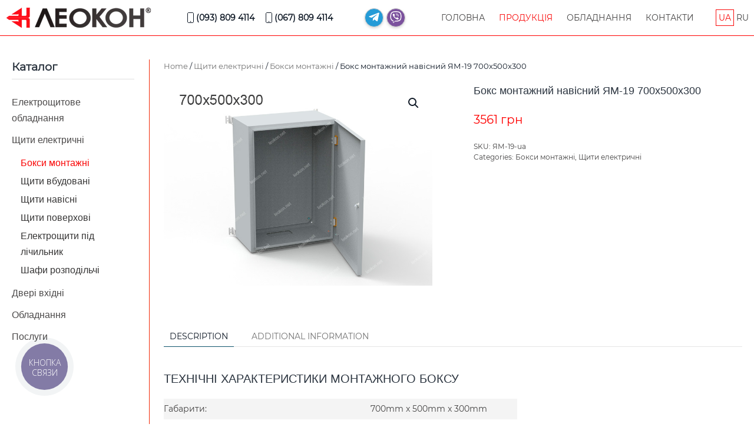

--- FILE ---
content_type: text/html; charset=UTF-8
request_url: https://leokon.net/boks-montazhnij-navisnij-yam-19-700x500x300/
body_size: 13290
content:
<!DOCTYPE html>
<html lang="uk-UA">
    <head>
        <meta charset="UTF-8">
        <meta http-equiv="X-UA-Compatible" content="IE=edge">
        <meta name="viewport" content="width=device-width, initial-scale=1">
        <link rel="shortcut icon" href="/wp-content/uploads/favicon.png">
        <link rel="apple-touch-icon" href="/wp-content/uploads/logom.png">
                <meta name='robots' content='index, follow, max-image-preview:large, max-snippet:-1, max-video-preview:-1' />
<link rel="alternate" href="https://leokon.net/boks-montazhnij-navisnij-yam-19-700x500x300/" hreflang="uk" />
<link rel="alternate" href="https://leokon.net/ru/boks-montazhnyj-navesnoj-yam-19-700x500x300/" hreflang="ru" />

	<!-- This site is optimized with the Yoast SEO plugin v20.2 - https://yoast.com/wordpress/plugins/seo/ -->
	<title>Бокс монтажний навісний ЯМ-19 700x500x300</title>
	<meta name="description" content="Купити бокс монтажний навісний 700x500x300 ✔ Ящик металевий ➔ Наявність 💪 Кращі ціни ✅ Асортимент металевих корпусів ☎ (067) 809 4114" />
	<link rel="canonical" href="https://leokon.net/boks-montazhnij-navisnij-yam-19-700x500x300/" />
	<meta property="og:locale" content="uk_UA" />
	<meta property="og:locale:alternate" content="ru_RU" />
	<meta property="og:type" content="article" />
	<meta property="og:title" content="Бокс монтажний навісний ЯМ-19 700x500x300" />
	<meta property="og:description" content="Купити бокс монтажний навісний 700x500x300 ✔ Ящик металевий ➔ Наявність 💪 Кращі ціни ✅ Асортимент металевих корпусів ☎ (067) 809 4114" />
	<meta property="og:url" content="https://leokon.net/boks-montazhnij-navisnij-yam-19-700x500x300/" />
	<meta property="og:site_name" content="Леокон" />
	<meta property="article:modified_time" content="2025-02-12T09:37:47+00:00" />
	<meta property="og:image" content="https://leokon.net/wp-content/uploads/bm-19-700x500x300-ua-1.jpg" />
	<meta property="og:image:width" content="800" />
	<meta property="og:image:height" content="600" />
	<meta property="og:image:type" content="image/jpeg" />
	<meta name="twitter:card" content="summary_large_image" />
	<meta name="twitter:label1" content="Est. reading time" />
	<meta name="twitter:data1" content="1 хвилина" />
	<script type="application/ld+json" class="yoast-schema-graph">{"@context":"https://schema.org","@graph":[{"@type":"WebPage","@id":"https://leokon.net/boks-montazhnij-navisnij-yam-19-700x500x300/","url":"https://leokon.net/boks-montazhnij-navisnij-yam-19-700x500x300/","name":"Бокс монтажний навісний ЯМ-19 700x500x300","isPartOf":{"@id":"https://leokon.net/#website"},"primaryImageOfPage":{"@id":"https://leokon.net/boks-montazhnij-navisnij-yam-19-700x500x300/#primaryimage"},"image":{"@id":"https://leokon.net/boks-montazhnij-navisnij-yam-19-700x500x300/#primaryimage"},"thumbnailUrl":"https://leokon.net/wp-content/uploads/bm-19-700x500x300-ua-1.jpg","datePublished":"2022-08-01T16:51:26+00:00","dateModified":"2025-02-12T09:37:47+00:00","description":"Купити бокс монтажний навісний 700x500x300 ✔ Ящик металевий ➔ Наявність 💪 Кращі ціни ✅ Асортимент металевих корпусів ☎ (067) 809 4114","breadcrumb":{"@id":"https://leokon.net/boks-montazhnij-navisnij-yam-19-700x500x300/#breadcrumb"},"inLanguage":"uk","potentialAction":[{"@type":"ReadAction","target":["https://leokon.net/boks-montazhnij-navisnij-yam-19-700x500x300/"]}]},{"@type":"ImageObject","inLanguage":"uk","@id":"https://leokon.net/boks-montazhnij-navisnij-yam-19-700x500x300/#primaryimage","url":"https://leokon.net/wp-content/uploads/bm-19-700x500x300-ua-1.jpg","contentUrl":"https://leokon.net/wp-content/uploads/bm-19-700x500x300-ua-1.jpg","width":800,"height":600,"caption":"Бокс монтажний навісний ЯМ-19 700x500x300"},{"@type":"BreadcrumbList","@id":"https://leokon.net/boks-montazhnij-navisnij-yam-19-700x500x300/#breadcrumb","itemListElement":[{"@type":"ListItem","position":1,"name":"Главная","item":"https://leokon.net/"},{"@type":"ListItem","position":2,"name":"Продукція","item":"https://leokon.net/produktsiya/"},{"@type":"ListItem","position":3,"name":"Бокс монтажний навісний ЯМ-19 700x500x300"}]},{"@type":"WebSite","@id":"https://leokon.net/#website","url":"https://leokon.net/","name":"Леокон","description":"Производство электротехнического оборудования, КСО, панели распределительных щитов ЩО, щиты этажные ЩС","potentialAction":[{"@type":"SearchAction","target":{"@type":"EntryPoint","urlTemplate":"https://leokon.net/?s={search_term_string}"},"query-input":"required name=search_term_string"}],"inLanguage":"uk"}]}</script>
	<!-- / Yoast SEO plugin. -->


<style id='wp-img-auto-sizes-contain-inline-css' type='text/css'>
img:is([sizes=auto i],[sizes^="auto," i]){contain-intrinsic-size:3000px 1500px}
/*# sourceURL=wp-img-auto-sizes-contain-inline-css */
</style>
<style id='classic-theme-styles-inline-css' type='text/css'>
/*! This file is auto-generated */
.wp-block-button__link{color:#fff;background-color:#32373c;border-radius:9999px;box-shadow:none;text-decoration:none;padding:calc(.667em + 2px) calc(1.333em + 2px);font-size:1.125em}.wp-block-file__button{background:#32373c;color:#fff;text-decoration:none}
/*# sourceURL=/wp-includes/css/classic-themes.min.css */
</style>
<link rel='stylesheet' id='photoswipe-css' href='https://leokon.net/wp-content/plugins/woocommerce/assets/css/photoswipe/photoswipe.min.css?ver=7.2.0' type='text/css' media='all' />
<link rel='stylesheet' id='photoswipe-default-skin-css' href='https://leokon.net/wp-content/plugins/woocommerce/assets/css/photoswipe/default-skin/default-skin.min.css?ver=7.2.0' type='text/css' media='all' />
<style id='woocommerce-inline-inline-css' type='text/css'>
.woocommerce form .form-row .required { visibility: visible; }
/*# sourceURL=woocommerce-inline-inline-css */
</style>
<link href="https://leokon.net/wp-content/themes/ln/css/theme.1.css?ver=1706616182" rel="stylesheet">
<script type="text/javascript" src="https://leokon.net/wp-includes/js/jquery/jquery.min.js?ver=3.7.1" id="jquery-core-js"></script>
	<noscript><style>.woocommerce-product-gallery{ opacity: 1 !important; }</style></noscript>
	<script src="https://leokon.net/wp-content/themes/ln/vendor/assets/uikit/dist/js/uikit.min.js?ver=2.7.22"></script>
<script src="https://leokon.net/wp-content/themes/ln/vendor/assets/uikit/dist/js/uikit-icons.min.js?ver=2.7.22"></script>
<script src="https://leokon.net/wp-content/themes/ln/js/theme.js?ver=2.7.22"></script>
<script>var $theme = {};</script>
		<style type="text/css" id="wp-custom-css">
			.woocommerce-info {
  display: none;
}		</style>
				<!-- Google tag (gtag.js) -->
		<script async src="https://www.googletagmanager.com/gtag/js?id=G-ZY6VCTPF3V"></script>
		<script>
		  window.dataLayer = window.dataLayer || [];
		  function gtag(){dataLayer.push(arguments);}
		  gtag('js', new Date());

		  gtag('config', 'G-ZY6VCTPF3V');
		</script>
    <style id='global-styles-inline-css' type='text/css'>
:root{--wp--preset--aspect-ratio--square: 1;--wp--preset--aspect-ratio--4-3: 4/3;--wp--preset--aspect-ratio--3-4: 3/4;--wp--preset--aspect-ratio--3-2: 3/2;--wp--preset--aspect-ratio--2-3: 2/3;--wp--preset--aspect-ratio--16-9: 16/9;--wp--preset--aspect-ratio--9-16: 9/16;--wp--preset--color--black: #000000;--wp--preset--color--cyan-bluish-gray: #abb8c3;--wp--preset--color--white: #ffffff;--wp--preset--color--pale-pink: #f78da7;--wp--preset--color--vivid-red: #cf2e2e;--wp--preset--color--luminous-vivid-orange: #ff6900;--wp--preset--color--luminous-vivid-amber: #fcb900;--wp--preset--color--light-green-cyan: #7bdcb5;--wp--preset--color--vivid-green-cyan: #00d084;--wp--preset--color--pale-cyan-blue: #8ed1fc;--wp--preset--color--vivid-cyan-blue: #0693e3;--wp--preset--color--vivid-purple: #9b51e0;--wp--preset--gradient--vivid-cyan-blue-to-vivid-purple: linear-gradient(135deg,rgb(6,147,227) 0%,rgb(155,81,224) 100%);--wp--preset--gradient--light-green-cyan-to-vivid-green-cyan: linear-gradient(135deg,rgb(122,220,180) 0%,rgb(0,208,130) 100%);--wp--preset--gradient--luminous-vivid-amber-to-luminous-vivid-orange: linear-gradient(135deg,rgb(252,185,0) 0%,rgb(255,105,0) 100%);--wp--preset--gradient--luminous-vivid-orange-to-vivid-red: linear-gradient(135deg,rgb(255,105,0) 0%,rgb(207,46,46) 100%);--wp--preset--gradient--very-light-gray-to-cyan-bluish-gray: linear-gradient(135deg,rgb(238,238,238) 0%,rgb(169,184,195) 100%);--wp--preset--gradient--cool-to-warm-spectrum: linear-gradient(135deg,rgb(74,234,220) 0%,rgb(151,120,209) 20%,rgb(207,42,186) 40%,rgb(238,44,130) 60%,rgb(251,105,98) 80%,rgb(254,248,76) 100%);--wp--preset--gradient--blush-light-purple: linear-gradient(135deg,rgb(255,206,236) 0%,rgb(152,150,240) 100%);--wp--preset--gradient--blush-bordeaux: linear-gradient(135deg,rgb(254,205,165) 0%,rgb(254,45,45) 50%,rgb(107,0,62) 100%);--wp--preset--gradient--luminous-dusk: linear-gradient(135deg,rgb(255,203,112) 0%,rgb(199,81,192) 50%,rgb(65,88,208) 100%);--wp--preset--gradient--pale-ocean: linear-gradient(135deg,rgb(255,245,203) 0%,rgb(182,227,212) 50%,rgb(51,167,181) 100%);--wp--preset--gradient--electric-grass: linear-gradient(135deg,rgb(202,248,128) 0%,rgb(113,206,126) 100%);--wp--preset--gradient--midnight: linear-gradient(135deg,rgb(2,3,129) 0%,rgb(40,116,252) 100%);--wp--preset--font-size--small: 13px;--wp--preset--font-size--medium: 20px;--wp--preset--font-size--large: 36px;--wp--preset--font-size--x-large: 42px;--wp--preset--spacing--20: 0.44rem;--wp--preset--spacing--30: 0.67rem;--wp--preset--spacing--40: 1rem;--wp--preset--spacing--50: 1.5rem;--wp--preset--spacing--60: 2.25rem;--wp--preset--spacing--70: 3.38rem;--wp--preset--spacing--80: 5.06rem;--wp--preset--shadow--natural: 6px 6px 9px rgba(0, 0, 0, 0.2);--wp--preset--shadow--deep: 12px 12px 50px rgba(0, 0, 0, 0.4);--wp--preset--shadow--sharp: 6px 6px 0px rgba(0, 0, 0, 0.2);--wp--preset--shadow--outlined: 6px 6px 0px -3px rgb(255, 255, 255), 6px 6px rgb(0, 0, 0);--wp--preset--shadow--crisp: 6px 6px 0px rgb(0, 0, 0);}:where(.is-layout-flex){gap: 0.5em;}:where(.is-layout-grid){gap: 0.5em;}body .is-layout-flex{display: flex;}.is-layout-flex{flex-wrap: wrap;align-items: center;}.is-layout-flex > :is(*, div){margin: 0;}body .is-layout-grid{display: grid;}.is-layout-grid > :is(*, div){margin: 0;}:where(.wp-block-columns.is-layout-flex){gap: 2em;}:where(.wp-block-columns.is-layout-grid){gap: 2em;}:where(.wp-block-post-template.is-layout-flex){gap: 1.25em;}:where(.wp-block-post-template.is-layout-grid){gap: 1.25em;}.has-black-color{color: var(--wp--preset--color--black) !important;}.has-cyan-bluish-gray-color{color: var(--wp--preset--color--cyan-bluish-gray) !important;}.has-white-color{color: var(--wp--preset--color--white) !important;}.has-pale-pink-color{color: var(--wp--preset--color--pale-pink) !important;}.has-vivid-red-color{color: var(--wp--preset--color--vivid-red) !important;}.has-luminous-vivid-orange-color{color: var(--wp--preset--color--luminous-vivid-orange) !important;}.has-luminous-vivid-amber-color{color: var(--wp--preset--color--luminous-vivid-amber) !important;}.has-light-green-cyan-color{color: var(--wp--preset--color--light-green-cyan) !important;}.has-vivid-green-cyan-color{color: var(--wp--preset--color--vivid-green-cyan) !important;}.has-pale-cyan-blue-color{color: var(--wp--preset--color--pale-cyan-blue) !important;}.has-vivid-cyan-blue-color{color: var(--wp--preset--color--vivid-cyan-blue) !important;}.has-vivid-purple-color{color: var(--wp--preset--color--vivid-purple) !important;}.has-black-background-color{background-color: var(--wp--preset--color--black) !important;}.has-cyan-bluish-gray-background-color{background-color: var(--wp--preset--color--cyan-bluish-gray) !important;}.has-white-background-color{background-color: var(--wp--preset--color--white) !important;}.has-pale-pink-background-color{background-color: var(--wp--preset--color--pale-pink) !important;}.has-vivid-red-background-color{background-color: var(--wp--preset--color--vivid-red) !important;}.has-luminous-vivid-orange-background-color{background-color: var(--wp--preset--color--luminous-vivid-orange) !important;}.has-luminous-vivid-amber-background-color{background-color: var(--wp--preset--color--luminous-vivid-amber) !important;}.has-light-green-cyan-background-color{background-color: var(--wp--preset--color--light-green-cyan) !important;}.has-vivid-green-cyan-background-color{background-color: var(--wp--preset--color--vivid-green-cyan) !important;}.has-pale-cyan-blue-background-color{background-color: var(--wp--preset--color--pale-cyan-blue) !important;}.has-vivid-cyan-blue-background-color{background-color: var(--wp--preset--color--vivid-cyan-blue) !important;}.has-vivid-purple-background-color{background-color: var(--wp--preset--color--vivid-purple) !important;}.has-black-border-color{border-color: var(--wp--preset--color--black) !important;}.has-cyan-bluish-gray-border-color{border-color: var(--wp--preset--color--cyan-bluish-gray) !important;}.has-white-border-color{border-color: var(--wp--preset--color--white) !important;}.has-pale-pink-border-color{border-color: var(--wp--preset--color--pale-pink) !important;}.has-vivid-red-border-color{border-color: var(--wp--preset--color--vivid-red) !important;}.has-luminous-vivid-orange-border-color{border-color: var(--wp--preset--color--luminous-vivid-orange) !important;}.has-luminous-vivid-amber-border-color{border-color: var(--wp--preset--color--luminous-vivid-amber) !important;}.has-light-green-cyan-border-color{border-color: var(--wp--preset--color--light-green-cyan) !important;}.has-vivid-green-cyan-border-color{border-color: var(--wp--preset--color--vivid-green-cyan) !important;}.has-pale-cyan-blue-border-color{border-color: var(--wp--preset--color--pale-cyan-blue) !important;}.has-vivid-cyan-blue-border-color{border-color: var(--wp--preset--color--vivid-cyan-blue) !important;}.has-vivid-purple-border-color{border-color: var(--wp--preset--color--vivid-purple) !important;}.has-vivid-cyan-blue-to-vivid-purple-gradient-background{background: var(--wp--preset--gradient--vivid-cyan-blue-to-vivid-purple) !important;}.has-light-green-cyan-to-vivid-green-cyan-gradient-background{background: var(--wp--preset--gradient--light-green-cyan-to-vivid-green-cyan) !important;}.has-luminous-vivid-amber-to-luminous-vivid-orange-gradient-background{background: var(--wp--preset--gradient--luminous-vivid-amber-to-luminous-vivid-orange) !important;}.has-luminous-vivid-orange-to-vivid-red-gradient-background{background: var(--wp--preset--gradient--luminous-vivid-orange-to-vivid-red) !important;}.has-very-light-gray-to-cyan-bluish-gray-gradient-background{background: var(--wp--preset--gradient--very-light-gray-to-cyan-bluish-gray) !important;}.has-cool-to-warm-spectrum-gradient-background{background: var(--wp--preset--gradient--cool-to-warm-spectrum) !important;}.has-blush-light-purple-gradient-background{background: var(--wp--preset--gradient--blush-light-purple) !important;}.has-blush-bordeaux-gradient-background{background: var(--wp--preset--gradient--blush-bordeaux) !important;}.has-luminous-dusk-gradient-background{background: var(--wp--preset--gradient--luminous-dusk) !important;}.has-pale-ocean-gradient-background{background: var(--wp--preset--gradient--pale-ocean) !important;}.has-electric-grass-gradient-background{background: var(--wp--preset--gradient--electric-grass) !important;}.has-midnight-gradient-background{background: var(--wp--preset--gradient--midnight) !important;}.has-small-font-size{font-size: var(--wp--preset--font-size--small) !important;}.has-medium-font-size{font-size: var(--wp--preset--font-size--medium) !important;}.has-large-font-size{font-size: var(--wp--preset--font-size--large) !important;}.has-x-large-font-size{font-size: var(--wp--preset--font-size--x-large) !important;}
/*# sourceURL=global-styles-inline-css */
</style>
</head>
    <body class="wp-singular product-template-default single single-product postid-1838 wp-theme-ln  theme-ln woocommerce woocommerce-page woocommerce-no-js">
        
        
        
        <div class="tm-page">

                        
<div class="tm-header-mobile uk-hidden@m">


    <div class="uk-navbar-container">
        <nav uk-navbar="container: .tm-header-mobile">

                        <div class="uk-navbar-left">

                                    
<a href="https://leokon.net" class="uk-navbar-item uk-padding-remove-left uk-logo">
    <img alt="Леокон" src="/wp-content/themes/ln/cache/logom-6de284ca.webp" srcset="/wp-content/themes/ln/cache/logom-6de284ca.webp 130w, /wp-content/themes/ln/cache/logom-bb670d0d.webp 180w" sizes="(min-width: 130px) 130px" data-width="130" data-height="18"></a>
                                    
                
                
            </div>
			<div class="uk-navbar-center">
				<div class="uk-navbar-left">
					<ul class="mobile-tel">
						<li>
						<a href="tel:+380938094114">(093) 809 4114</a>
						
												
						</li>
						<li><a href="tel:+380678094114">(067) 809 4114</a></li>
					</ul>	
				</div>
            
				<div class="uk-navbar-right">
					
						
						
						<div class="social telegram">
							<a href="https://t.me/leokonkiev" target="_blank">
										<svg role="img" viewBox="0 0 448 512">
											<path fill="currentColor" d="M446.7 98.6l-67.6 318.8c-5.1 22.5-18.4 28.1-37.3 17.5l-103-75.9-49.7 47.8c-5.5 5.5-10.1 10.1-20.7 10.1l7.4-104.9 190.9-172.5c8.3-7.4-1.8-11.5-12.9-4.1L117.8 284 16.2 252.2c-22.1-6.9-22.5-22.1 4.6-32.7L418.2 66.4c18.4-6.9 34.5 4.1 28.5 32.2z"/>
										</svg>
									</a>
						
						</div>
						
						<div class="social viber">
									<a href="viber://chat?number=%2B380678094114" target="_blank">
										<svg role="img" viewBox="0 0 512 512">
											<path fill="currentColor" d="M444 49.9C431.3 38.2 379.9.9 265.3.4c0 0-135.1-8.1-200.9 52.3C27.8 89.3 14.9 143 13.5 209.5c-1.4 66.5-3.1 191.1 117 224.9h.1l-.1 51.6s-.8 20.9 13 25.1c16.6 5.2 26.4-10.7 42.3-27.8 8.7-9.4 20.7-23.2 29.8-33.7 82.2 6.9 145.3-8.9 152.5-11.2 16.6-5.4 110.5-17.4 125.7-142 15.8-128.6-7.6-209.8-49.8-246.5zM457.9 287c-12.9 104-89 110.6-103 115.1-6 1.9-61.5 15.7-131.2 11.2 0 0-52 62.7-68.2 79-5.3 5.3-11.1 4.8-11-5.7 0-6.9.4-85.7.4-85.7-.1 0-.1 0 0 0-101.8-28.2-95.8-134.3-94.7-189.8 1.1-55.5 11.6-101 42.6-131.6 55.7-50.5 170.4-43 170.4-43 96.9.4 143.3 29.6 154.1 39.4 35.7 30.6 53.9 103.8 40.6 211.1zm-139-80.8c.4 8.6-12.5 9.2-12.9.6-1.1-22-11.4-32.7-32.6-33.9-8.6-.5-7.8-13.4.7-12.9 27.9 1.5 43.4 17.5 44.8 46.2zm20.3 11.3c1-42.4-25.5-75.6-75.8-79.3-8.5-.6-7.6-13.5.9-12.9 58 4.2 88.9 44.1 87.8 92.5-.1 8.6-13.1 8.2-12.9-.3zm47 13.4c.1 8.6-12.9 8.7-12.9.1-.6-81.5-54.9-125.9-120.8-126.4-8.5-.1-8.5-12.9 0-12.9 73.7.5 133 51.4 133.7 139.2zM374.9 329v.2c-10.8 19-31 40-51.8 33.3l-.2-.3c-21.1-5.9-70.8-31.5-102.2-56.5-16.2-12.8-31-27.9-42.4-42.4-10.3-12.9-20.7-28.2-30.8-46.6-21.3-38.5-26-55.7-26-55.7-6.7-20.8 14.2-41 33.3-51.8h.2c9.2-4.8 18-3.2 23.9 3.9 0 0 12.4 14.8 17.7 22.1 5 6.8 11.7 17.7 15.2 23.8 6.1 10.9 2.3 22-3.7 26.6l-12 9.6c-6.1 4.9-5.3 14-5.3 14s17.8 67.3 84.3 84.3c0 0 9.1.8 14-5.3l9.6-12c4.6-6 15.7-9.8 26.6-3.7 14.7 8.3 33.4 21.2 45.8 32.9 7 5.7 8.6 14.4 3.8 23.6z"/>
										</svg>
									</a>
								</div>
						
						
						
				</div>
            </div>
							
			
            
            
                        <div class="uk-navbar-right">

                
                                <a class="uk-navbar-toggle" href="#tm-mobile" uk-toggle>
                                        <div uk-navbar-toggle-icon></div>
                </a>
                
                
            </div>
            
        </nav>
    </div>

    

<div id="tm-mobile" uk-offcanvas mode="slide" overlay>
    <div class="uk-offcanvas-bar">

                <button class="uk-offcanvas-close" type="button" uk-close></button>
        
        
            
<div class="uk-child-width-1-1" uk-grid>    <div>
<div class="uk-panel">

    
    
<ul class="uk-nav uk-nav-default">
    
	<li class="menu-item menu-item-type-post_type menu-item-object-page menu-item-home"><a href="https://leokon.net/"> Головна</a></li>
	<li class="menu-item menu-item-type-post_type menu-item-object-page current_page_parent uk-active"><a href="https://leokon.net/produktsiya/"> Продукція</a></li>
	<li class="menu-item menu-item-type-taxonomy menu-item-object-product_cat"><a href="https://leokon.net/verstaty-dlya-obrobky-lystovoho-metalu/"> Обладнання</a></li>
	<li class="menu-item menu-item-type-post_type menu-item-object-page"><a href="https://leokon.net/kontakti/"> Контакти</a></li>
	<li class="lang-item lang-item-104 lang-item-uk current-lang lang-item-first menu-item menu-item-type-custom menu-item-object-custom"><a href="https://leokon.net/boks-montazhnij-navisnij-yam-19-700x500x300/"> UA</a></li>
	<li class="lang-item lang-item-107 lang-item-ru menu-item menu-item-type-custom menu-item-object-custom"><a href="https://leokon.net/ru/boks-montazhnyj-navesnoj-yam-19-700x500x300/"> RU</a></li></ul>

</div>
</div></div>
            
    </div>
</div>

</div>


<div class="tm-header uk-visible@m" uk-header>



        <div uk-sticky media="@m" cls-active="uk-navbar-sticky" sel-target=".uk-navbar-container">
    
        <div class="uk-navbar-container">

            <div class="uk-container">
                <nav class="uk-navbar" uk-navbar="{&quot;align&quot;:&quot;left&quot;,&quot;boundary&quot;:&quot;.tm-header .uk-navbar-container&quot;,&quot;container&quot;:&quot;.tm-header &gt; [uk-sticky]&quot;}">

                                        <div class="uk-navbar-left">

                                                    
<a href="https://leokon.net" class="uk-navbar-item uk-logo">
    <img alt="Леокон" src="/wp-content/themes/ln/cache/logo-w250-b3341b68.webp" srcset="/wp-content/themes/ln/cache/logo-w250-b3341b68.webp 250w" sizes="(min-width: 250px) 250px" data-width="250" data-height="34"><img class="uk-logo-inverse" alt="Леокон" src="/wp-content/themes/ln/cache/logom-532adc72.webp" srcset="/wp-content/themes/ln/cache/logom-b623ac17.webp 179w, /wp-content/themes/ln/cache/logom-532adc72.webp 180w" sizes="(min-width: 180px) 180px" data-width="180" data-height="25"></a>
                                                    
                        
                    </div>
                    
                    					
					
						<div class="header-tel-center">
							<div class="uk-navbar-center">
								
									<a href="tel:+380938094114"><span class="uk-icon" uk-icon="phone"></span>(093) 809 4114</a>
									<a href="tel:+380678094114"><span class="uk-icon" uk-icon="phone"></span>(067) 809 4114</a>
								
								</div>
						</div>
			
					<div class="social_header">	
							
							<div class="uk-navbar-center">
								<div class="social telegram">
									<a href="https://t.me/leokonkiev" target="_blank">
										<svg role="img" viewBox="0 0 448 512">
											<path fill="currentColor" d="M446.7 98.6l-67.6 318.8c-5.1 22.5-18.4 28.1-37.3 17.5l-103-75.9-49.7 47.8c-5.5 5.5-10.1 10.1-20.7 10.1l7.4-104.9 190.9-172.5c8.3-7.4-1.8-11.5-12.9-4.1L117.8 284 16.2 252.2c-22.1-6.9-22.5-22.1 4.6-32.7L418.2 66.4c18.4-6.9 34.5 4.1 28.5 32.2z"/>
										</svg>
									</a>
								</div>
								<div class="social viber">
									<a href="viber://chat?number=%2B380678094114" target="_blank">
										<svg role="img" viewBox="0 0 512 512">
											<path fill="currentColor" d="M444 49.9C431.3 38.2 379.9.9 265.3.4c0 0-135.1-8.1-200.9 52.3C27.8 89.3 14.9 143 13.5 209.5c-1.4 66.5-3.1 191.1 117 224.9h.1l-.1 51.6s-.8 20.9 13 25.1c16.6 5.2 26.4-10.7 42.3-27.8 8.7-9.4 20.7-23.2 29.8-33.7 82.2 6.9 145.3-8.9 152.5-11.2 16.6-5.4 110.5-17.4 125.7-142 15.8-128.6-7.6-209.8-49.8-246.5zM457.9 287c-12.9 104-89 110.6-103 115.1-6 1.9-61.5 15.7-131.2 11.2 0 0-52 62.7-68.2 79-5.3 5.3-11.1 4.8-11-5.7 0-6.9.4-85.7.4-85.7-.1 0-.1 0 0 0-101.8-28.2-95.8-134.3-94.7-189.8 1.1-55.5 11.6-101 42.6-131.6 55.7-50.5 170.4-43 170.4-43 96.9.4 143.3 29.6 154.1 39.4 35.7 30.6 53.9 103.8 40.6 211.1zm-139-80.8c.4 8.6-12.5 9.2-12.9.6-1.1-22-11.4-32.7-32.6-33.9-8.6-.5-7.8-13.4.7-12.9 27.9 1.5 43.4 17.5 44.8 46.2zm20.3 11.3c1-42.4-25.5-75.6-75.8-79.3-8.5-.6-7.6-13.5.9-12.9 58 4.2 88.9 44.1 87.8 92.5-.1 8.6-13.1 8.2-12.9-.3zm47 13.4c.1 8.6-12.9 8.7-12.9.1-.6-81.5-54.9-125.9-120.8-126.4-8.5-.1-8.5-12.9 0-12.9 73.7.5 133 51.4 133.7 139.2zM374.9 329v.2c-10.8 19-31 40-51.8 33.3l-.2-.3c-21.1-5.9-70.8-31.5-102.2-56.5-16.2-12.8-31-27.9-42.4-42.4-10.3-12.9-20.7-28.2-30.8-46.6-21.3-38.5-26-55.7-26-55.7-6.7-20.8 14.2-41 33.3-51.8h.2c9.2-4.8 18-3.2 23.9 3.9 0 0 12.4 14.8 17.7 22.1 5 6.8 11.7 17.7 15.2 23.8 6.1 10.9 2.3 22-3.7 26.6l-12 9.6c-6.1 4.9-5.3 14-5.3 14s17.8 67.3 84.3 84.3c0 0 9.1.8 14-5.3l9.6-12c4.6-6 15.7-9.8 26.6-3.7 14.7 8.3 33.4 21.2 45.8 32.9 7 5.7 8.6 14.4 3.8 23.6z"/>
										</svg>
									</a>
								</div>
								
						</div>	
					</div>	
						

					
				
						
							
						
			

                                        <div class="uk-navbar-right">

                                                    
<ul class="uk-navbar-nav">
    
	<li class="menu-item menu-item-type-post_type menu-item-object-page menu-item-home"><a href="https://leokon.net/"> Головна</a></li>
	<li class="menu-item menu-item-type-post_type menu-item-object-page current_page_parent uk-active"><a href="https://leokon.net/produktsiya/"> Продукція</a></li>
	<li class="menu-item menu-item-type-taxonomy menu-item-object-product_cat"><a href="https://leokon.net/verstaty-dlya-obrobky-lystovoho-metalu/"> Обладнання</a></li>
	<li class="menu-item menu-item-type-post_type menu-item-object-page"><a href="https://leokon.net/kontakti/"> Контакти</a></li>
	<li class="lang-item lang-item-104 lang-item-uk current-lang lang-item-first menu-item menu-item-type-custom menu-item-object-custom"><a href="https://leokon.net/boks-montazhnij-navisnij-yam-19-700x500x300/"> UA</a></li>
	<li class="lang-item lang-item-107 lang-item-ru menu-item menu-item-type-custom menu-item-object-custom"><a href="https://leokon.net/ru/boks-montazhnyj-navesnoj-yam-19-700x500x300/"> RU</a></li></ul>
                        
                        
                    </div>
                    
                </nav>
            </div>

        </div>

        </div>
    





</div>
            
            
            
            <div id="tm-main"  class="tm-main uk-section uk-section-default" uk-height-viewport="expand: true">
                <div class="uk-container">

                    
                    <div class="uk-grid uk-grid-small uk-grid-divider" uk-grid>
                        <div class="uk-width-expand@m">

                    
                            
            
	<div id="primary" class="content-area"><main id="main" class="site-main" role="main"><nav class="woocommerce-breadcrumb"><a href="https://leokon.net">Home</a>&nbsp;&#47;&nbsp;<a href="https://leokon.net/shchiti-elektrichni/">Щити електричні</a>&nbsp;&#47;&nbsp;<a href="https://leokon.net/boksi-montazhni/">Бокси монтажні</a>&nbsp;&#47;&nbsp;Бокс монтажний навісний ЯМ-19 700x500x300</nav>
					
			<div class="woocommerce-notices-wrapper"></div><div id="product-1838" class="product type-product post-1838 status-publish first instock product_cat-boksi-montazhni product_cat-shchiti-elektrichni has-post-thumbnail shipping-taxable purchasable product-type-simple">

	<div class="woocommerce-product-gallery woocommerce-product-gallery--with-images woocommerce-product-gallery--columns-2 images" data-columns="2" style="opacity: 0; transition: opacity .25s ease-in-out;">
	<figure class="woocommerce-product-gallery__wrapper">
		<div data-thumb="https://leokon.net/wp-content/uploads/bm-19-700x500x300-ua-1-100x100.jpg" data-thumb-alt="Бокс монтажний навісний ЯМ-19 700x500x300" class="woocommerce-product-gallery__image"><a href="https://leokon.net/wp-content/uploads/bm-19-700x500x300-ua-1.jpg"><img width="800" height="600" src="https://leokon.net/wp-content/uploads/bm-19-700x500x300-ua-1.jpg" class="wp-post-image" alt="Бокс монтажний навісний ЯМ-19 700x500x300" title="Бокс монтажний навісний ЯМ-19 700x500x300" data-caption="" data-src="https://leokon.net/wp-content/uploads/bm-19-700x500x300-ua-1.jpg" data-large_image="https://leokon.net/wp-content/uploads/bm-19-700x500x300-ua-1.jpg" data-large_image_width="800" data-large_image_height="600" decoding="async" fetchpriority="high" /></a></div>	</figure>
</div>

	<div class="summary entry-summary">
		<h1 class="product_title entry-title">Бокс монтажний навісний ЯМ-19 700x500x300</h1><p class="price"><span class="woocommerce-Price-amount amount"><bdi>3561&nbsp;<span class="woocommerce-Price-currencySymbol">грн</span></bdi></span></p>
<div class="product_meta">

	
	
		<span class="sku_wrapper">SKU: <span class="sku">ЯМ-19-ua</span></span>

	
	<span class="posted_in">Categories: <a href="https://leokon.net/boksi-montazhni/" rel="tag">Бокси монтажні</a>, <a href="https://leokon.net/shchiti-elektrichni/" rel="tag">Щити електричні</a></span>
	
	
</div>
	</div>

	
	<div class="woocommerce-tabs wc-tabs-wrapper">
		<ul class="tabs wc-tabs" role="tablist">
							<li class="description_tab" id="tab-title-description" role="tab" aria-controls="tab-description">
					<a href="#tab-description">
						Description					</a>
				</li>
							<li class="additional_information_tab" id="tab-title-additional_information" role="tab" aria-controls="tab-additional_information">
					<a href="#tab-additional_information">
						Additional information					</a>
				</li>
					</ul>
					<div class="woocommerce-Tabs-panel woocommerce-Tabs-panel--description panel entry-content wc-tab" id="tab-description" role="tabpanel" aria-labelledby="tab-title-description">
				

<h2>Технічні характеристики монтажного боксу</h2>
<div class="uk-overflow-auto uk-width-xlarge">
<table class="uk-table uk-table-striped uk-table-hover uk-table-small">
<tbody>
<tr class="el-item">
<td>
<div class="el-title">Габарити:</div>
</td>
<td>
<div class="el-content uk-panel">
<p>700mm x 500mm x 300mm</p>
</div>
</td>
</tr>
<tr class="el-item">
<td>
<div class="el-title">Спосіб монтажу:</div>
</td>
<td>
<div class="el-content uk-panel">
<p>Навісний</p>
</div>
</td>
</tr>
<tr class="el-item">
<td>
<div class="el-title">Ступінь пиловологозахисту:</div>
</td>
<td>
<div class="el-content uk-panel">IP54</div>
</td>
</tr>
<tr class="el-item">
<td>
<div class="el-title">Матеріал корпусу:</div>
</td>
<td>
<div class="el-content uk-panel">Метал</div>
</td>
</tr>
<tr class="el-item">
<td>
<div class="el-title">Товщина металу на корпусі:</div>
</td>
<td>
<div class="el-content uk-panel">1,2мм</div>
</td>
</tr>
<tr class="el-item">
<td>
<div class="el-title">Монтажна панель/рама у комплекті:</div>
</td>
<td>
<div class="el-content uk-panel">Є</div>
</td>
</tr>
<tr class="el-item">
<td>
<div class="el-title">Товщина металу монтажної панелі:</div>
</td>
<td>
<div class="el-content uk-panel">2мм</div>
</td>
</tr>
<tr class="el-item">
<td>
<div class="el-title">Замок у комплекті:</div>
</td>
<td>
<div class="el-content uk-panel">Поворотний, 1шт</div>
</td>
</tr>
<tr class="el-item">
<td>
<div class="el-title">Покриття:</div>
</td>
<td>
<div class="el-content uk-panel">Полімерне (порошкове)</div>
</td>
</tr>
<tr class="el-item">
<td>
<div class="el-title">Колір:</div>
</td>
<td>
<div class="el-content uk-panel">RAL 7032 (сірий)</div>
</td>
</tr>
<tr class="el-item">
<td>
<div class="el-title">Кліматичне виконання:</div>
</td>
<td>
<div class="el-content uk-panel">УХЛ4 ДСТУ 15150-69</div>
</td>
</tr>
</tbody>
</table>
</div>
<h2>Таблиця розмірів монтажних боксів</h2>
<div class="uk-overflow-auto uk-width-xlarge">
<table class="uk-table uk-table-striped uk-table-hover uk-table-small">
<tbody>
<tr class="el-item">
<td>
<div class="el-content uk-panel"><a href="https://leokon.net/boks-montazhnyj-navesnoj-yam-00-300x200x150/">Бокс монтажный Навісний ЯМ-00 300x200x150</a></div>
</td>
</tr>
<tr class="el-item">
<td>
<div class="el-content uk-panel"><a href="https://leokon.net/boks-montazhnyj-navesnoj-yam-01-300x200x170/">Бокс монтажный Навісний ЯМ-01 300x200x170</a></div>
</td>
</tr>
<tr class="el-item">
<td>
<div class="el-content uk-panel"><a href="https://leokon.net/boks-montazhnyj-navesnoj-yam-02-300x250x150/">Бокс монтажный Навісний ЯМ-02 300x250x150</a></div>
</td>
</tr>
<tr class="el-item">
<td>
<div class="el-content uk-panel"><a href="https://leokon.net/boks-montazhnyj-navesnoj-yam-03-300x300x170/">Бокс монтажный Навісний ЯМ-03 300x300x170</a></div>
</td>
</tr>
<tr class="el-item">
<td>
<div class="el-content uk-panel"><a href="https://leokon.net/boks-montazhnyj-navesnoj-yam-04-300x300x200/">Бокс монтажный Навісний ЯМ-04 300x300x200</a></div>
</td>
</tr>
<tr class="el-item">
<td>
<div class="el-content uk-panel"><a href="https://leokon.net/boks-montazhnyj-navesnoj-yam-05-400x300x200/">Бокс монтажный Навісний ЯМ-05 400x300x200</a></div>
</td>
</tr>
<tr class="el-item">
<td>
<div class="el-content uk-panel"><a href="https://leokon.net/boks-montazhnyj-navesnoj-yam-06-400x350x200/">Бокс монтажный Навісний ЯМ-06 400x350x200</a></div>
</td>
</tr>
<tr class="el-item">
<td>
<div class="el-content uk-panel"><a href="https://leokon.net/boks-montazhnyj-navesnoj-yam-07-400x400x170/">Бокс монтажный Навісний ЯМ-07 400x400x170</a></div>
</td>
</tr>
<tr class="el-item">
<td>
<div class="el-content uk-panel"><a href="https://leokon.net/boks-montazhnyj-navesnoj-yam-08-400x600x200/">Бокс монтажный Навісний ЯМ-08 400x600x200</a></div>
</td>
</tr>
<tr class="el-item">
<td>
<div class="el-content uk-panel"><a href="https://leokon.net/boks-montazhnyj-navesnoj-yam-09-500x300x200/">Бокс монтажный Навісний ЯМ-09 500x300x200</a></div>
</td>
</tr>
<tr class="el-item">
<td>
<div class="el-content uk-panel"><a href="https://leokon.net/boks-montazhnyj-navesnoj-yam-10-500x400x200/">Бокс монтажный Навісний ЯМ-10 500x400x200</a></div>
</td>
</tr>
<tr class="el-item">
<td>
<div class="el-content uk-panel"><a href="https://leokon.net/boks-montazhnyj-navesnoj-yam-11-500x400x250/">Бокс монтажный Навісний ЯМ-11 500x400x250</a></div>
</td>
</tr>
<tr class="el-item">
<td>
<div class="el-content uk-panel"><a href="https://leokon.net/boks-montazhnyj-navesnoj-yam-12-600x400x200/">Бокс монтажный Навісний ЯМ-12 600x400x200</a></div>
</td>
</tr>
<tr class="el-item">
<td>
<div class="el-content uk-panel"><a href="https://leokon.net/boks-montazhnyj-navesnoj-yam-13-600x400x240/">Бокс монтажный Навісний ЯМ-13 600x400x240</a></div>
</td>
</tr>
<tr class="el-item">
<td>
<div class="el-content uk-panel"><a href="https://leokon.net/boks-montazhnyj-navesnoj-yam-14-600x600x200/">Бокс монтажный Навісний ЯМ-14 600x600x200</a></div>
</td>
</tr>
<tr class="el-item">
<td>
<div class="el-content uk-panel"><a href="https://leokon.net/boks-montazhnyj-navesnoj-yam-15-600x600x250/">Бокс монтажный Навісний ЯМ-15 600x600x250</a></div>
</td>
</tr>
<tr class="el-item">
<td>
<div class="el-content uk-panel"><a href="https://leokon.net/boks-montazhnyj-navesnoj-yam-16-600x600x300/">Бокс монтажный Навісний ЯМ-16 600x600x300</a></div>
</td>
</tr>
<tr class="el-item">
<td>
<div class="el-content uk-panel"><a href="https://leokon.net/boks-montazhnyj-navesnoj-yam-17-600x800x300/">Бокс монтажный Навісний ЯМ-17 600x800x300</a></div>
</td>
</tr>
<tr class="el-item">
<td>
<div class="el-content uk-panel"><a href="https://leokon.net/boks-montazhnyj-navesnoj-yam-18-700x500x250/">Бокс монтажный Навісний ЯМ-18 700x500x250</a></div>
</td>
</tr>
<tr class="el-item">
<td>
<div class="el-content uk-panel"><a href="https://leokon.net/boks-montazhnyj-navesnoj-yam-19-700x500x300/">Бокс монтажный Навісний ЯМ-19 700x500x300</a></div>
</td>
</tr>
<tr class="el-item">
<td>
<div class="el-content uk-panel"><a href="https://leokon.net/boks-montazhnyj-navesnoj-yam-20-800x400x200/">Бокс монтажный Навісний ЯМ-20 800x400x200</a></div>
</td>
</tr>
<tr class="el-item">
<td>
<div class="el-content uk-panel"><a href="https://leokon.net/boks-montazhnyj-navesnoj-yam-21-800x600x200/">Бокс монтажный Навісний ЯМ-21 800x600x200</a></div>
</td>
</tr>
<tr class="el-item">
<td>
<div class="el-content uk-panel"><a href="https://leokon.net/boks-montazhnyj-navesnoj-yam-22-800x600x250/">Бокс монтажный Навісний ЯМ-22 800x600x250</a></div>
</td>
</tr>
<tr class="el-item">
<td>
<div class="el-content uk-panel"><a href="https://leokon.net/boks-montazhnyj-navesnoj-yam-23-800x600x300/">Бокс монтажный Навісний ЯМ-23 800x600x300</a></div>
</td>
</tr>
<tr class="el-item">
<td>
<div class="el-content uk-panel"><a href="https://leokon.net/boks-montazhnyj-navesnoj-yam-24-800x800x300/">Бокс монтажный Навісний ЯМ-24 800x800x300</a></div>
</td>
</tr>
<tr class="el-item">
<td>
<div class="el-content uk-panel"><a href="https://leokon.net/boks-montazhnyj-navesnoj-yam-25-1000x600x300/">Бокс монтажный Навісний ЯМ-25 1000x600x300</a></div>
</td>
</tr>
<tr class="el-item">
<td>
<div class="el-content uk-panel"><a href="https://leokon.net/boks-montazhnyj-navesnoj-yam-26-1000x800x300/">Бокс монтажный Навісний ЯМ-26 1000x800x300</a></div>
</td>
</tr>
<tr class="el-item">
<td>
<div class="el-content uk-panel"><a href="https://leokon.net/boks-montazhnyj-navesnoj-yam-27-1200x500x300/">Бокс монтажный Навісний ЯМ-27 1200x500x300</a></div>
</td>
</tr>
<tr class="el-item">
<td>
<div class="el-content uk-panel"><a href="https://leokon.net/boks-montazhnyj-navesnoj-yam-28-1200x600x300/">Бокс монтажный Навісний ЯМ-28 1200x600x300</a></div>
</td>
</tr>
<tr class="el-item">
<td>
<div class="el-content uk-panel"><a href="https://leokon.net/boks-montazhnyj-navesnoj-yam-29-1200x600x400/">Бокс монтажный Навісний ЯМ-29 1200x600x400</a></div>
</td>
</tr>
<tr class="el-item">
<td>
<div class="el-content uk-panel"><a href="https://leokon.net/boks-montazhnyj-navesnoj-yam-30-1200x800x300/">Бокс монтажный Навісний ЯМ-30 1200x800x300</a></div>
</td>
</tr>
<tr class="el-item">
<td>
<div class="el-content uk-panel"><a href="https://leokon.net/boks-montazhnyj-navesnoj-yam-31-1200x800x400/">Бокс монтажный Навісний ЯМ-31 1200x800x400</a></div>
</td>
</tr>
</tbody>
</table>
</div>
			</div>
					<div class="woocommerce-Tabs-panel woocommerce-Tabs-panel--additional_information panel entry-content wc-tab" id="tab-additional_information" role="tabpanel" aria-labelledby="tab-title-additional_information">
				
	<h2>Additional information</h2>

<table class="woocommerce-product-attributes shop_attributes">
			<tr class="woocommerce-product-attributes-item woocommerce-product-attributes-item--attribute_pa_depth">
			<th class="woocommerce-product-attributes-item__label">Глубина</th>
			<td class="woocommerce-product-attributes-item__value"><p><a href="https://leokon.net/depth/d300/" rel="tag">300</a></p>
</td>
		</tr>
			<tr class="woocommerce-product-attributes-item woocommerce-product-attributes-item--attribute_pa_height">
			<th class="woocommerce-product-attributes-item__label">Высота</th>
			<td class="woocommerce-product-attributes-item__value"><p><a href="https://leokon.net/height/h700/" rel="tag">700</a></p>
</td>
		</tr>
			<tr class="woocommerce-product-attributes-item woocommerce-product-attributes-item--attribute_pa_montag">
			<th class="woocommerce-product-attributes-item__label">Тип монтажа</th>
			<td class="woocommerce-product-attributes-item__value"><p><a href="https://leokon.net/montag/navesnoy/" rel="tag">Навесной</a></p>
</td>
		</tr>
			<tr class="woocommerce-product-attributes-item woocommerce-product-attributes-item--attribute_pa_weight">
			<th class="woocommerce-product-attributes-item__label">Ширина</th>
			<td class="woocommerce-product-attributes-item__value"><p><a href="https://leokon.net/weight/500/" rel="tag">500</a></p>
</td>
		</tr>
	</table>
			</div>
		
			</div>


	<section class="related products">

					<h2>Related products</h2>
				
		<ul class="products columns-4">

			
					<li class="product type-product post-1776 status-publish first instock product_cat-shchiti-elektrichni product_cat-shchiti-vbudovuvani has-post-thumbnail shipping-taxable purchasable product-type-simple">
	<a href="https://leokon.net/rozpodilnij-shchit-na-144-moduliv-vbudovanij-mp-144-6x24/" class="woocommerce-LoopProduct-link woocommerce-loop-product__link"><img width="800" height="600" src="https://leokon.net/wp-content/uploads/mp-144-6x24-ua-1.jpg" class="attachment-woocommerce_thumbnail size-woocommerce_thumbnail" alt="Розподільчий щит на 144 модулів вбудований Mp-144/6x24" decoding="async" /><span class="woocommerce-loop-product__title">Розподільчий щит на 144 модулів вбудований Mp-144/6&#215;24</span>
	<span class="price"><span class="woocommerce-Price-amount amount"><bdi>5404&nbsp;<span class="woocommerce-Price-currencySymbol">грн</span></bdi></span></span>
</a></li>

			
					<li class="product type-product post-1753 status-publish instock product_cat-shchiti-elektrichni product_cat-shchiti-navisni has-post-thumbnail shipping-taxable purchasable product-type-simple">
	<a href="https://leokon.net/rozpodilnij-shchit-na-18-moduliv-navisnij-mn-18/" class="woocommerce-LoopProduct-link woocommerce-loop-product__link"><img width="800" height="600" src="https://leokon.net/wp-content/uploads/mn-18-ua.webp" class="attachment-woocommerce_thumbnail size-woocommerce_thumbnail" alt="Розподільчий щит навісний 18 модулів" decoding="async" /><span class="woocommerce-loop-product__title">Розподільчий щит на 18 модулів, навісний Mn-18</span>
	<span class="price"><span class="woocommerce-Price-amount amount"><bdi>2131&nbsp;<span class="woocommerce-Price-currencySymbol">грн</span></bdi></span></span>
</a></li>

			
					<li class="product type-product post-1756 status-publish instock product_cat-shchiti-elektrichni product_cat-shchiti-navisni has-post-thumbnail shipping-taxable purchasable product-type-simple">
	<a href="https://leokon.net/rozpodilnij-shchit-na-72-moduli-navisnij-mn-72-4x18/" class="woocommerce-LoopProduct-link woocommerce-loop-product__link"><img width="800" height="600" src="https://leokon.net/wp-content/uploads/mn-72-4x18-ua-1.jpg" class="attachment-woocommerce_thumbnail size-woocommerce_thumbnail" alt="Розподільчий щит на 72 модулі" decoding="async" loading="lazy" /><span class="woocommerce-loop-product__title">Розподільчий щит на 72 модулі, навісний Mn-72/4&#215;18</span>
	<span class="price"><span class="woocommerce-Price-amount amount"><bdi>3391&nbsp;<span class="woocommerce-Price-currencySymbol">грн</span></bdi></span></span>
</a></li>

			
					<li class="product type-product post-1758 status-publish last instock product_cat-shchiti-elektrichni product_cat-shchiti-navisni has-post-thumbnail shipping-taxable purchasable product-type-simple">
	<a href="https://leokon.net/rozpodilnij-shchit-na-108-moduli-navisnij-mn-108-6x18/" class="woocommerce-LoopProduct-link woocommerce-loop-product__link"><img width="800" height="600" src="https://leokon.net/wp-content/uploads/mn-108-6x18-ua-1.jpg" class="attachment-woocommerce_thumbnail size-woocommerce_thumbnail" alt="Розподільчий щит на 108 модулі" decoding="async" loading="lazy" /><span class="woocommerce-loop-product__title">Розподільчий щит на 108 модулі, навісний Mn-108/6&#215;18</span>
	<span class="price"><span class="woocommerce-Price-amount amount"><bdi>3893&nbsp;<span class="woocommerce-Price-currencySymbol">грн</span></bdi></span></span>
</a></li>

			
		</ul>

	</section>
	</div>


		
	</main></div>
	
        
                                                </div>

                        
<aside id="tm-sidebar" class="tm-sidebar uk-width-1-5@m uk-flex-first@m">
    
<div class="uk-child-width-1-1 uk-visible@s" uk-grid>    <div class="uk-visible@m">
<div class="uk-panel uk-visible@m widget widget_woocommerce_product_categories woocommerce widget_product_categories" id="woocommerce_product_categories-3">

    
        <div class="uk-h4 uk-heading-divider">

                Каталог        
        </div>

    
    <ul class="product-categories"><li class="cat-item cat-item-103"><a href="https://leokon.net/elektroshchytove-obladnannya/">Електрощитове обладнання</a></li>
<li class="cat-item cat-item-160 cat-parent current-cat-parent"><a href="https://leokon.net/shchiti-elektrichni/">Щити електричні</a><ul class='children'>
<li class="cat-item cat-item-162 current-cat"><a href="https://leokon.net/boksi-montazhni/">Бокси монтажні</a></li>
<li class="cat-item cat-item-166"><a href="https://leokon.net/shchiti-vbudovuvani/">Щити вбудовані</a></li>
<li class="cat-item cat-item-168"><a href="https://leokon.net/shchiti-navisni/">Щити навісні</a></li>
<li class="cat-item cat-item-170"><a href="https://leokon.net/shchiti-poverhovi/">Щити поверхові</a></li>
<li class="cat-item cat-item-172"><a href="https://leokon.net/elektroshchiti-pid-lichilnik/">Електрощити під лічильник</a></li>
<li class="cat-item cat-item-164"><a href="https://leokon.net/shafi-rozpodilchi/">Шафи розподільчі</a></li>
</ul>
</li>
<li class="cat-item cat-item-154"><a href="https://leokon.net/dveri-vhidni/">Двері вхідні</a></li>
<li class="cat-item cat-item-1198"><a href="https://leokon.net/verstaty-dlya-obrobky-lystovoho-metalu/">Обладнання</a></li>
<li class="cat-item cat-item-174"><a href="https://leokon.net/poslugi/">Послуги</a></li>
</ul>
</div>
</div></div></aside>

                    </div>
                     
                </div>
            </div>
            
            <!-- Builder #builderwidget-5 -->
<div class="uk-section-muted uk-section">
    
        
        
        
            
                                <div class="uk-container">                
                    
                    <div class="tm-grid-expand uk-grid-divider uk-margin-small" uk-grid>
<div class="uk-width-1-3@m">
    
        
            
            
                
                    
<div class="uk-margin">
        <a class="el-link" href="https://leokon.net/"><img class="el-image" alt data-src="/wp-content/themes/ln/cache/logo-w250-b3341b68.webp" data-srcset="/wp-content/themes/ln/cache/logo-w250-b3341b68.webp 250w" data-sizes="(min-width: 250px) 250px" data-width="250" data-height="34" uk-img></a>    
    
</div>

<div class="uk-h6 uk-margin-small">        Виробництво електрощитового обладнання    </div><div><div class="social facebook">
						<a href="https://www.facebook.com/leokon.kyiv/" target="_blank">
							<svg role="img" viewBox="0 0 320 512">
								<path fill="currentColor" d="M279.14 288l14.22-92.66h-88.91v-60.13c0-25.35 12.42-50.06 52.24-50.06h40.42V6.26S260.43 0 225.36 0c-73.22 0-121.08 44.38-121.08 124.72v70.62H22.89V288h81.39v224h100.17V288z"/>
							</svg>
						</a>
					</div>
					<div class="social telegram">
						<a href="https://t.me/leokonkiev" target="_blank">
							<svg role="img" viewBox="0 0 448 512">
								<path fill="currentColor" d="M446.7 98.6l-67.6 318.8c-5.1 22.5-18.4 28.1-37.3 17.5l-103-75.9-49.7 47.8c-5.5 5.5-10.1 10.1-20.7 10.1l7.4-104.9 190.9-172.5c8.3-7.4-1.8-11.5-12.9-4.1L117.8 284 16.2 252.2c-22.1-6.9-22.5-22.1 4.6-32.7L418.2 66.4c18.4-6.9 34.5 4.1 28.5 32.2z"/>
							</svg>
						</a>
					</div>
					<div class="social viber">
						<a href="viber://chat?number=%2B380678094114" target="_blank">
							<svg role="img" viewBox="0 0 512 512">
								<path fill="currentColor" d="M444 49.9C431.3 38.2 379.9.9 265.3.4c0 0-135.1-8.1-200.9 52.3C27.8 89.3 14.9 143 13.5 209.5c-1.4 66.5-3.1 191.1 117 224.9h.1l-.1 51.6s-.8 20.9 13 25.1c16.6 5.2 26.4-10.7 42.3-27.8 8.7-9.4 20.7-23.2 29.8-33.7 82.2 6.9 145.3-8.9 152.5-11.2 16.6-5.4 110.5-17.4 125.7-142 15.8-128.6-7.6-209.8-49.8-246.5zM457.9 287c-12.9 104-89 110.6-103 115.1-6 1.9-61.5 15.7-131.2 11.2 0 0-52 62.7-68.2 79-5.3 5.3-11.1 4.8-11-5.7 0-6.9.4-85.7.4-85.7-.1 0-.1 0 0 0-101.8-28.2-95.8-134.3-94.7-189.8 1.1-55.5 11.6-101 42.6-131.6 55.7-50.5 170.4-43 170.4-43 96.9.4 143.3 29.6 154.1 39.4 35.7 30.6 53.9 103.8 40.6 211.1zm-139-80.8c.4 8.6-12.5 9.2-12.9.6-1.1-22-11.4-32.7-32.6-33.9-8.6-.5-7.8-13.4.7-12.9 27.9 1.5 43.4 17.5 44.8 46.2zm20.3 11.3c1-42.4-25.5-75.6-75.8-79.3-8.5-.6-7.6-13.5.9-12.9 58 4.2 88.9 44.1 87.8 92.5-.1 8.6-13.1 8.2-12.9-.3zm47 13.4c.1 8.6-12.9 8.7-12.9.1-.6-81.5-54.9-125.9-120.8-126.4-8.5-.1-8.5-12.9 0-12.9 73.7.5 133 51.4 133.7 139.2zM374.9 329v.2c-10.8 19-31 40-51.8 33.3l-.2-.3c-21.1-5.9-70.8-31.5-102.2-56.5-16.2-12.8-31-27.9-42.4-42.4-10.3-12.9-20.7-28.2-30.8-46.6-21.3-38.5-26-55.7-26-55.7-6.7-20.8 14.2-41 33.3-51.8h.2c9.2-4.8 18-3.2 23.9 3.9 0 0 12.4 14.8 17.7 22.1 5 6.8 11.7 17.7 15.2 23.8 6.1 10.9 2.3 22-3.7 26.6l-12 9.6c-6.1 4.9-5.3 14-5.3 14s17.8 67.3 84.3 84.3c0 0 9.1.8 14-5.3l9.6-12c4.6-6 15.7-9.8 26.6-3.7 14.7 8.3 33.4 21.2 45.8 32.9 7 5.7 8.6 14.4 3.8 23.6z"/>
							</svg>
						</a>
					</div>
					<div class="social whatsapp">
						<a href="" target="_blank">
							<svg role="img" viewBox="0 0 448 512">
								<path fill="currentColor" d="M380.9 97.1C339 55.1 283.2 32 223.9 32c-122.4 0-222 99.6-222 222 0 39.1 10.2 77.3 29.6 111L0 480l117.7-30.9c32.4 17.7 68.9 27 106.1 27h.1c122.3 0 224.1-99.6 224.1-222 0-59.3-25.2-115-67.1-157zm-157 341.6c-33.2 0-65.7-8.9-94-25.7l-6.7-4-69.8 18.3L72 359.2l-4.4-7c-18.5-29.4-28.2-63.3-28.2-98.2 0-101.7 82.8-184.5 184.6-184.5 49.3 0 95.6 19.2 130.4 54.1 34.8 34.9 56.2 81.2 56.1 130.5 0 101.8-84.9 184.6-186.6 184.6zm101.2-138.2c-5.5-2.8-32.8-16.2-37.9-18-5.1-1.9-8.8-2.8-12.5 2.8-3.7 5.6-14.3 18-17.6 21.8-3.2 3.7-6.5 4.2-12 1.4-32.6-16.3-54-29.1-75.5-66-5.7-9.8 5.7-9.1 16.3-30.3 1.8-3.7.9-6.9-.5-9.7-1.4-2.8-12.5-30.1-17.1-41.2-4.5-10.8-9.1-9.3-12.5-9.5-3.2-.2-6.9-.2-10.6-.2-3.7 0-9.7 1.4-14.8 6.9-5.1 5.6-19.4 19-19.4 46.3 0 27.3 19.9 53.7 22.6 57.4 2.8 3.7 39.1 59.7 94.8 83.8 35.2 15.2 49 16.5 66.6 13.9 10.7-1.6 32.8-13.4 37.4-26.4 4.6-13 4.6-24.1 3.2-26.4-1.3-2.5-5-3.9-10.5-6.6z"/>
							</svg>
						</a>
					</div>
					<div class="social youtube">
						<a href="#" target="_blank">
							<svg role="img" viewBox="0 0 576 512">
								<path fill="currentColor" d="M549.655 124.083c-6.281-23.65-24.787-42.276-48.284-48.597C458.781 64 288 64 288 64S117.22 64 74.629 75.486c-23.497 6.322-42.003 24.947-48.284 48.597-11.412 42.867-11.412 132.305-11.412 132.305s0 89.438 11.412 132.305c6.281 23.65 24.787 41.5 48.284 47.821C117.22 448 288 448 288 448s170.78 0 213.371-11.486c23.497-6.321 42.003-24.171 48.284-47.821 11.412-42.867 11.412-132.305 11.412-132.305s0-89.438-11.412-132.305zm-317.51 213.508V175.185l142.739 81.205-142.739 81.201z"/>
							</svg>
						</a>
					</div>			</div>
                
            
        
    
</div>

<div class="uk-width-1-3@m">
    
        
            
            
                
                    
<h3>        Інформація    </h3>
                
            
        
    
</div>

<div class="uk-width-1-3@m">
    
        
            
            
                
                    
<h3>        Контакти    </h3>
<ul class="uk-list uk-list-collapse uk-margin-remove-vertical uk-width-xlarge@s">
    <li class="el-item">                
    <div class="uk-grid-small uk-child-width-expand uk-flex-nowrap uk-flex-middle" uk-grid>        <div class="uk-width-auto"><a href="tel:+380678094114"><span class="el-image uk-text-danger" uk-icon="icon: receiver;"></span></a></div>        <div>
            <div class="el-content uk-panel"><a href="tel:+380678094114" class="el-link uk-margin-remove-last-child">067 809 4114
</a></div>        </div>
    </div>
            </li>

    <li class="el-item">                
    <div class="uk-grid-small uk-child-width-expand uk-flex-nowrap uk-flex-middle" uk-grid>        <div class="uk-width-auto"><a href="tel:+380938094114"><span class="el-image uk-text-danger" uk-icon="icon: receiver;"></span></a></div>        <div>
            <div class="el-content uk-panel"><a href="tel:+380938094114" class="el-link uk-margin-remove-last-child">093 809 4114</a></div>        </div>
    </div>
            </li>

    <li class="el-item">                
    <div class="uk-grid-small uk-child-width-expand uk-flex-nowrap uk-flex-middle" uk-grid>        <div class="uk-width-auto"><span class="el-image uk-text-danger" uk-icon="icon: mail;"></span></div>        <div>
            <div class="el-content uk-panel"><div><a href="mailto:info@leokon.net">info@leokon.net</a></div></div>        </div>
    </div>
            </li>

    <li class="el-item">                
    <div class="uk-grid-small uk-child-width-expand uk-flex-nowrap uk-flex-middle" uk-grid>        <div class="uk-width-auto"><span class="el-image uk-text-danger" uk-icon="icon: location;"></span></div>        <div>
            <div class="el-content uk-panel"><div>
        <a href="https://www.google.com/maps" target="_blank">Україна, Київ, вул. Пост-Волинська, 5 </a>
    </div></div>        </div>
    </div>
            </li>
</ul>
                
            
        
    
</div>
</div>
                                </div>
                
            
        
    
</div>

            
        </div>

        
        <script type="speculationrules">
{"prefetch":[{"source":"document","where":{"and":[{"href_matches":"/*"},{"not":{"href_matches":["/wp-*.php","/wp-admin/*","/wp-content/uploads/*","/wp-content/*","/wp-content/plugins/*","/wp-content/themes/ln/*","/*\\?(.+)"]}},{"not":{"selector_matches":"a[rel~=\"nofollow\"]"}},{"not":{"selector_matches":".no-prefetch, .no-prefetch a"}}]},"eagerness":"conservative"}]}
</script>
<script type="application/ld+json">{"@context":"https:\/\/schema.org\/","@graph":[{"@context":"https:\/\/schema.org\/","@type":"BreadcrumbList","itemListElement":[{"@type":"ListItem","position":1,"item":{"name":"Home","@id":"https:\/\/leokon.net"}},{"@type":"ListItem","position":2,"item":{"name":"\u0429\u0438\u0442\u0438 \u0435\u043b\u0435\u043a\u0442\u0440\u0438\u0447\u043d\u0456","@id":"https:\/\/leokon.net\/shchiti-elektrichni\/"}},{"@type":"ListItem","position":3,"item":{"name":"\u0411\u043e\u043a\u0441\u0438 \u043c\u043e\u043d\u0442\u0430\u0436\u043d\u0456","@id":"https:\/\/leokon.net\/boksi-montazhni\/"}},{"@type":"ListItem","position":4,"item":{"name":"\u0411\u043e\u043a\u0441 \u043c\u043e\u043d\u0442\u0430\u0436\u043d\u0438\u0439 \u043d\u0430\u0432\u0456\u0441\u043d\u0438\u0439 \u042f\u041c-19 700x500x300","@id":"https:\/\/leokon.net\/boks-montazhnij-navisnij-yam-19-700x500x300\/"}}]},{"@context":"https:\/\/schema.org\/","@type":"Product","@id":"https:\/\/leokon.net\/boks-montazhnij-navisnij-yam-19-700x500x300\/#product","name":"\u0411\u043e\u043a\u0441 \u043c\u043e\u043d\u0442\u0430\u0436\u043d\u0438\u0439 \u043d\u0430\u0432\u0456\u0441\u043d\u0438\u0439 \u042f\u041c-19 700x500x300","url":"https:\/\/leokon.net\/boks-montazhnij-navisnij-yam-19-700x500x300\/","description":"\u0422\u0435\u0445\u043d\u0456\u0447\u043d\u0456 \u0445\u0430\u0440\u0430\u043a\u0442\u0435\u0440\u0438\u0441\u0442\u0438\u043a\u0438 \u043c\u043e\u043d\u0442\u0430\u0436\u043d\u043e\u0433\u043e \u0431\u043e\u043a\u0441\u0443\n\n    \n\t\n        \n                \n\t\t\t\t\t\n\t\t\t\t\t\u0413\u0430\u0431\u0430\u0440\u0438\u0442\u0438:\n\t\t\t\t\t700mm x 500mm x 300mm\n\t\t\t\t\n                \n\t\t\t\t\t\n\t\t\t\t\t\u0421\u043f\u043e\u0441\u0456\u0431 \u043c\u043e\u043d\u0442\u0430\u0436\u0443:\n\t\t\t\t\t\u041d\u0430\u0432\u0456\u0441\u043d\u0438\u0439\n\t\t\t\t\n\t\t\t\t\n\t\t\t\t\t\n\t\t\t\t\t\u0421\u0442\u0443\u043f\u0456\u043d\u044c \u043f\u0438\u043b\u043e\u0432\u043e\u043b\u043e\u0433\u043e\u0437\u0430\u0445\u0438\u0441\u0442\u0443:\n\t\t\t\t\tIP54\n\t\t\t\t\n\t\t\t\t\n\t\t\t\t\t\n\t\t\t\t\t\u041c\u0430\u0442\u0435\u0440\u0456\u0430\u043b \u043a\u043e\u0440\u043f\u0443\u0441\u0443:\n\t\t\t\t\t\u041c\u0435\u0442\u0430\u043b\n\t\t\t\t\n\t\t\t\t\n\t\t\t\t\t\n\t\t\t\t\t\u0422\u043e\u0432\u0449\u0438\u043d\u0430 \u043c\u0435\u0442\u0430\u043b\u0443 \u043d\u0430 \u043a\u043e\u0440\u043f\u0443\u0441\u0456:\n\t\t\t\t\t1,2\u043c\u043c\n\t\t\t\t\n\t\t\t\t\n\t\t\t\t\t\n\t\t\t\t\t\u041c\u043e\u043d\u0442\u0430\u0436\u043d\u0430 \u043f\u0430\u043d\u0435\u043b\u044c\/\u0440\u0430\u043c\u0430 \u0443 \u043a\u043e\u043c\u043f\u043b\u0435\u043a\u0442\u0456:\n\t\t\t\t\t\u0404\n\t\t\t\t\n\t\t\t\t\n\t\t\t\t\t\n\t\t\t\t\t\u0422\u043e\u0432\u0449\u0438\u043d\u0430 \u043c\u0435\u0442\u0430\u043b\u0443 \u043c\u043e\u043d\u0442\u0430\u0436\u043d\u043e\u0457 \u043f\u0430\u043d\u0435\u043b\u0456:\n\t\t\t\t\t2\u043c\u043c\n\t\t\t\t\n\t\t\t\t\n\t\t\t\t\t\n\t\t\t\t\t\u0417\u0430\u043c\u043e\u043a \u0443 \u043a\u043e\u043c\u043f\u043b\u0435\u043a\u0442\u0456:\n\t\t\t\t\t\u041f\u043e\u0432\u043e\u0440\u043e\u0442\u043d\u0438\u0439, 1\u0448\u0442\n\t\t\t\t\n\t\t\t\t\n\t\t\t\t\t\n\t\t\t\t\t\u041f\u043e\u043a\u0440\u0438\u0442\u0442\u044f:\n\t\t\t\t\t\u041f\u043e\u043b\u0456\u043c\u0435\u0440\u043d\u0435 (\u043f\u043e\u0440\u043e\u0448\u043a\u043e\u0432\u0435)\n\t\t\t\t\n\t\t\t\t\n\t\t\t\t\t\n\t\t\t\t\t\u041a\u043e\u043b\u0456\u0440:\n\t\t\t\t\tRAL 7032 (\u0441\u0456\u0440\u0438\u0439)\n\t\t\t\t\n\t\t\t\t\n\t\t\t\t\t\n\t\t\t\t\t\u041a\u043b\u0456\u043c\u0430\u0442\u0438\u0447\u043d\u0435 \u0432\u0438\u043a\u043e\u043d\u0430\u043d\u043d\u044f:\n\t\t\t\t\t\u0423\u0425\u041b4 \u0414\u0421\u0422\u0423 15150-69\n\t\t\t\t\n        \n    \n\n\n\u0422\u0430\u0431\u043b\u0438\u0446\u044f \u0440\u043e\u0437\u043c\u0456\u0440\u0456\u0432 \u043c\u043e\u043d\u0442\u0430\u0436\u043d\u0438\u0445 \u0431\u043e\u043a\u0441\u0456\u0432\n    \n\t\n        \n                \u0411\u043e\u043a\u0441 \u043c\u043e\u043d\u0442\u0430\u0436\u043d\u044b\u0439 \u041d\u0430\u0432\u0456\u0441\u043d\u0438\u0439 \u042f\u041c-00 300x200x150\n\u0411\u043e\u043a\u0441 \u043c\u043e\u043d\u0442\u0430\u0436\u043d\u044b\u0439 \u041d\u0430\u0432\u0456\u0441\u043d\u0438\u0439 \u042f\u041c-01 300x200x170\n\u0411\u043e\u043a\u0441 \u043c\u043e\u043d\u0442\u0430\u0436\u043d\u044b\u0439 \u041d\u0430\u0432\u0456\u0441\u043d\u0438\u0439 \u042f\u041c-02 300x250x150\n\u0411\u043e\u043a\u0441 \u043c\u043e\u043d\u0442\u0430\u0436\u043d\u044b\u0439 \u041d\u0430\u0432\u0456\u0441\u043d\u0438\u0439 \u042f\u041c-03 300x300x170\n\u0411\u043e\u043a\u0441 \u043c\u043e\u043d\u0442\u0430\u0436\u043d\u044b\u0439 \u041d\u0430\u0432\u0456\u0441\u043d\u0438\u0439 \u042f\u041c-04 300x300x200\n\u0411\u043e\u043a\u0441 \u043c\u043e\u043d\u0442\u0430\u0436\u043d\u044b\u0439 \u041d\u0430\u0432\u0456\u0441\u043d\u0438\u0439 \u042f\u041c-05 400x300x200\n\u0411\u043e\u043a\u0441 \u043c\u043e\u043d\u0442\u0430\u0436\u043d\u044b\u0439 \u041d\u0430\u0432\u0456\u0441\u043d\u0438\u0439 \u042f\u041c-06 400x350x200\n\u0411\u043e\u043a\u0441 \u043c\u043e\u043d\u0442\u0430\u0436\u043d\u044b\u0439 \u041d\u0430\u0432\u0456\u0441\u043d\u0438\u0439 \u042f\u041c-07 400x400x170\n\u0411\u043e\u043a\u0441 \u043c\u043e\u043d\u0442\u0430\u0436\u043d\u044b\u0439 \u041d\u0430\u0432\u0456\u0441\u043d\u0438\u0439 \u042f\u041c-08 400x600x200\n\u0411\u043e\u043a\u0441 \u043c\u043e\u043d\u0442\u0430\u0436\u043d\u044b\u0439 \u041d\u0430\u0432\u0456\u0441\u043d\u0438\u0439 \u042f\u041c-09 500x300x200\n\u0411\u043e\u043a\u0441 \u043c\u043e\u043d\u0442\u0430\u0436\u043d\u044b\u0439 \u041d\u0430\u0432\u0456\u0441\u043d\u0438\u0439 \u042f\u041c-10 500x400x200\n\u0411\u043e\u043a\u0441 \u043c\u043e\u043d\u0442\u0430\u0436\u043d\u044b\u0439 \u041d\u0430\u0432\u0456\u0441\u043d\u0438\u0439 \u042f\u041c-11 500x400x250\n\u0411\u043e\u043a\u0441 \u043c\u043e\u043d\u0442\u0430\u0436\u043d\u044b\u0439 \u041d\u0430\u0432\u0456\u0441\u043d\u0438\u0439 \u042f\u041c-12 600x400x200\n\u0411\u043e\u043a\u0441 \u043c\u043e\u043d\u0442\u0430\u0436\u043d\u044b\u0439 \u041d\u0430\u0432\u0456\u0441\u043d\u0438\u0439 \u042f\u041c-13 600x400x240\n\u0411\u043e\u043a\u0441 \u043c\u043e\u043d\u0442\u0430\u0436\u043d\u044b\u0439 \u041d\u0430\u0432\u0456\u0441\u043d\u0438\u0439 \u042f\u041c-14 600x600x200\n\u0411\u043e\u043a\u0441 \u043c\u043e\u043d\u0442\u0430\u0436\u043d\u044b\u0439 \u041d\u0430\u0432\u0456\u0441\u043d\u0438\u0439 \u042f\u041c-15 600x600x250\n\u0411\u043e\u043a\u0441 \u043c\u043e\u043d\u0442\u0430\u0436\u043d\u044b\u0439 \u041d\u0430\u0432\u0456\u0441\u043d\u0438\u0439 \u042f\u041c-16 600x600x300\n\u0411\u043e\u043a\u0441 \u043c\u043e\u043d\u0442\u0430\u0436\u043d\u044b\u0439 \u041d\u0430\u0432\u0456\u0441\u043d\u0438\u0439 \u042f\u041c-17 600x800x300\n\u0411\u043e\u043a\u0441 \u043c\u043e\u043d\u0442\u0430\u0436\u043d\u044b\u0439 \u041d\u0430\u0432\u0456\u0441\u043d\u0438\u0439 \u042f\u041c-18 700x500x250\n\u0411\u043e\u043a\u0441 \u043c\u043e\u043d\u0442\u0430\u0436\u043d\u044b\u0439 \u041d\u0430\u0432\u0456\u0441\u043d\u0438\u0439 \u042f\u041c-19 700x500x300\n\u0411\u043e\u043a\u0441 \u043c\u043e\u043d\u0442\u0430\u0436\u043d\u044b\u0439 \u041d\u0430\u0432\u0456\u0441\u043d\u0438\u0439 \u042f\u041c-20 800x400x200\n\u0411\u043e\u043a\u0441 \u043c\u043e\u043d\u0442\u0430\u0436\u043d\u044b\u0439 \u041d\u0430\u0432\u0456\u0441\u043d\u0438\u0439 \u042f\u041c-21 800x600x200\n\u0411\u043e\u043a\u0441 \u043c\u043e\u043d\u0442\u0430\u0436\u043d\u044b\u0439 \u041d\u0430\u0432\u0456\u0441\u043d\u0438\u0439 \u042f\u041c-22 800x600x250\n\u0411\u043e\u043a\u0441 \u043c\u043e\u043d\u0442\u0430\u0436\u043d\u044b\u0439 \u041d\u0430\u0432\u0456\u0441\u043d\u0438\u0439 \u042f\u041c-23 800x600x300\n\u0411\u043e\u043a\u0441 \u043c\u043e\u043d\u0442\u0430\u0436\u043d\u044b\u0439 \u041d\u0430\u0432\u0456\u0441\u043d\u0438\u0439 \u042f\u041c-24 800x800x300\n\u0411\u043e\u043a\u0441 \u043c\u043e\u043d\u0442\u0430\u0436\u043d\u044b\u0439 \u041d\u0430\u0432\u0456\u0441\u043d\u0438\u0439 \u042f\u041c-25 1000x600x300\n\u0411\u043e\u043a\u0441 \u043c\u043e\u043d\u0442\u0430\u0436\u043d\u044b\u0439 \u041d\u0430\u0432\u0456\u0441\u043d\u0438\u0439 \u042f\u041c-26 1000x800x300\n\u0411\u043e\u043a\u0441 \u043c\u043e\u043d\u0442\u0430\u0436\u043d\u044b\u0439 \u041d\u0430\u0432\u0456\u0441\u043d\u0438\u0439 \u042f\u041c-27 1200x500x300\n\u0411\u043e\u043a\u0441 \u043c\u043e\u043d\u0442\u0430\u0436\u043d\u044b\u0439 \u041d\u0430\u0432\u0456\u0441\u043d\u0438\u0439 \u042f\u041c-28 1200x600x300\n\u0411\u043e\u043a\u0441 \u043c\u043e\u043d\u0442\u0430\u0436\u043d\u044b\u0439 \u041d\u0430\u0432\u0456\u0441\u043d\u0438\u0439 \u042f\u041c-29 1200x600x400\n\u0411\u043e\u043a\u0441 \u043c\u043e\u043d\u0442\u0430\u0436\u043d\u044b\u0439 \u041d\u0430\u0432\u0456\u0441\u043d\u0438\u0439 \u042f\u041c-30 1200x800x300\n\u0411\u043e\u043a\u0441 \u043c\u043e\u043d\u0442\u0430\u0436\u043d\u044b\u0439 \u041d\u0430\u0432\u0456\u0441\u043d\u0438\u0439 \u042f\u041c-31 1200x800x400","image":"https:\/\/leokon.net\/wp-content\/uploads\/bm-19-700x500x300-ua-1.jpg","sku":"\u042f\u041c-19-ua","offers":[{"@type":"Offer","price":"3561","priceValidUntil":"2027-12-31","priceSpecification":{"price":"3561","priceCurrency":"UAH","valueAddedTaxIncluded":"false"},"priceCurrency":"UAH","availability":"http:\/\/schema.org\/InStock","url":"https:\/\/leokon.net\/boks-montazhnij-navisnij-yam-19-700x500x300\/","seller":{"@type":"Organization","name":"\u041b\u0435\u043e\u043a\u043e\u043d","url":"https:\/\/leokon.net"}}]}]}</script>
<div class="pswp" tabindex="-1" role="dialog" aria-hidden="true">
	<div class="pswp__bg"></div>
	<div class="pswp__scroll-wrap">
		<div class="pswp__container">
			<div class="pswp__item"></div>
			<div class="pswp__item"></div>
			<div class="pswp__item"></div>
		</div>
		<div class="pswp__ui pswp__ui--hidden">
			<div class="pswp__top-bar">
				<div class="pswp__counter"></div>
				<button class="pswp__button pswp__button--close" aria-label="Close (Esc)"></button>
				<button class="pswp__button pswp__button--share" aria-label="Share"></button>
				<button class="pswp__button pswp__button--fs" aria-label="Toggle fullscreen"></button>
				<button class="pswp__button pswp__button--zoom" aria-label="Zoom in/out"></button>
				<div class="pswp__preloader">
					<div class="pswp__preloader__icn">
						<div class="pswp__preloader__cut">
							<div class="pswp__preloader__donut"></div>
						</div>
					</div>
				</div>
			</div>
			<div class="pswp__share-modal pswp__share-modal--hidden pswp__single-tap">
				<div class="pswp__share-tooltip"></div>
			</div>
			<button class="pswp__button pswp__button--arrow--left" aria-label="Previous (arrow left)"></button>
			<button class="pswp__button pswp__button--arrow--right" aria-label="Next (arrow right)"></button>
			<div class="pswp__caption">
				<div class="pswp__caption__center"></div>
			</div>
		</div>
	</div>
</div>
	<script type="text/javascript">
		(function () {
			var c = document.body.className;
			c = c.replace(/woocommerce-no-js/, 'woocommerce-js');
			document.body.className = c;
		})();
	</script>
	<script type="text/javascript" src="https://leokon.net/wp-content/plugins/woocommerce/assets/js/zoom/jquery.zoom.min.js?ver=1.7.21-wc.7.2.0" id="zoom-js"></script>
<script type="text/javascript" src="https://leokon.net/wp-content/plugins/woocommerce/assets/js/flexslider/jquery.flexslider.min.js?ver=2.7.2-wc.7.2.0" id="flexslider-js"></script>
<script type="text/javascript" src="https://leokon.net/wp-content/plugins/woocommerce/assets/js/photoswipe/photoswipe.min.js?ver=4.1.1-wc.7.2.0" id="photoswipe-js"></script>
<script type="text/javascript" src="https://leokon.net/wp-content/plugins/woocommerce/assets/js/photoswipe/photoswipe-ui-default.min.js?ver=4.1.1-wc.7.2.0" id="photoswipe-ui-default-js"></script>
<script type="text/javascript" id="wc-single-product-js-extra">
/* <![CDATA[ */
var wc_single_product_params = {"i18n_required_rating_text":"Please select a rating","review_rating_required":"yes","flexslider":{"rtl":false,"animation":"slide","smoothHeight":true,"directionNav":false,"controlNav":"thumbnails","slideshow":false,"animationSpeed":500,"animationLoop":false,"allowOneSlide":false},"zoom_enabled":"1","zoom_options":[],"photoswipe_enabled":"1","photoswipe_options":{"shareEl":false,"closeOnScroll":false,"history":false,"hideAnimationDuration":0,"showAnimationDuration":0},"flexslider_enabled":"1"};
//# sourceURL=wc-single-product-js-extra
/* ]]> */
</script>
<script type="text/javascript" src="https://leokon.net/wp-content/plugins/woocommerce/assets/js/frontend/single-product.min.js?ver=7.2.0" id="wc-single-product-js"></script>
<script type="text/javascript" src="https://leokon.net/wp-content/plugins/woocommerce/assets/js/js-cookie/js.cookie.min.js?ver=2.1.4-wc.7.2.0" id="js-cookie-js"></script>
<script type="text/javascript" id="wc-cart-fragments-js-extra">
/* <![CDATA[ */
var wc_cart_fragments_params = {"ajax_url":"/wp-admin/admin-ajax.php","wc_ajax_url":"/?wc-ajax=%%endpoint%%","cart_hash_key":"wc_cart_hash_8b110be98cf65c67cb87b007c57d5ee3","fragment_name":"wc_fragments_8b110be98cf65c67cb87b007c57d5ee3","request_timeout":"5000"};
//# sourceURL=wc-cart-fragments-js-extra
/* ]]> */
</script>
<script type="text/javascript" src="https://leokon.net/wp-content/plugins/woocommerce/assets/js/frontend/cart-fragments.min.js?ver=7.2.0" id="wc-cart-fragments-js"></script>
		<script type="text/javascript">
		  (function(d, w, s) {
			var widgetHash = 'v9uo940ujp5po7fa4qax', gcw = d.createElement(s); gcw.type = 'text/javascript'; gcw.async = true;
			gcw.src = '//widgets.binotel.com/getcall/widgets/'+ widgetHash +'.js';
			var sn = d.getElementsByTagName(s)[0]; sn.parentNode.insertBefore(gcw, sn);
		  })(document, window, 'script');
		</script> 
    </body>
</html>
